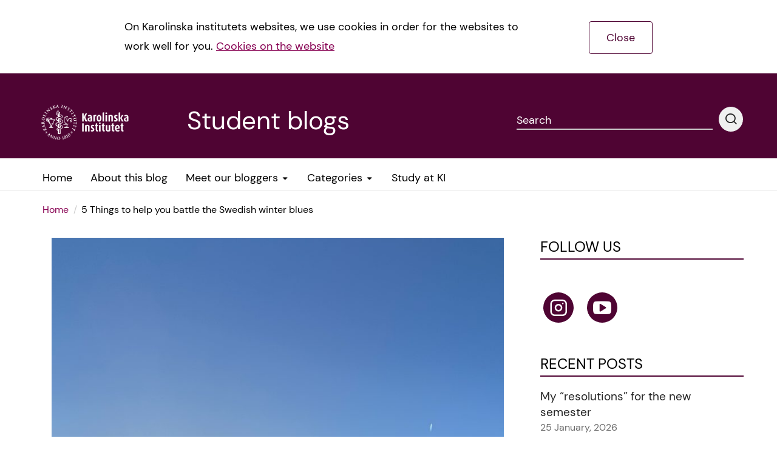

--- FILE ---
content_type: text/html; charset=UTF-8
request_url: https://studentblogs.ki.se/2024/02/06/5-things-to-help-you-battle-the-swedish-winter-blues/
body_size: 17211
content:

<!DOCTYPE html><!--[if IE 7]><html class="no-js megadrop-uninitiated lt-ie9 lt-ie8" lang="en-US"><![endif]-->
<!--[if IE 8]><html class="no-js megadrop-uninitiated lt-ie9" lang="en-US"><![endif]-->
<!--[if IE 9]><html class="no-js megadrop-uninitiated ie9" lang="en-US"><![endif]-->
<!--[if gt IE 9]><!--><html class="no-js megadrop-uninitiated" lang="en-US"><!--<![endif]-->
	<head>
		<meta charset="utf-8">
		<meta http-equiv="X-UA-Compatible" content="IE=edge">
		<meta name="viewport" content="width=device-width, initial-scale=1">		
		<link rel="manifest" href="https://studentblogs.ki.se/wp-content/themes/ki-theme-2020/assets/manifest.json">
		<!-- <link href="https://fonts.googleapis.com/css?family=Crimson+Text:400,700&display=swap" rel="stylesheet">
		<link href="https://fonts.googleapis.com/css?family=Lato:400,700,900&display=swap" rel="stylesheet"> -->
					<link rel="apple-touch-icon" sizes="180x180" href="https://studentblogs.ki.se/wp-content/themes/ki-theme-2020/assets/icons/apple-touch-icon.png">
			<link rel="icon" type="image/png" href="https://studentblogs.ki.se/wp-content/themes/ki-theme-2020/assets/icons/kifavicon.png" sizes="32x32">
			<link rel="icon" type="image/png" href="https://studentblogs.ki.se/wp-content/themes/ki-theme-2020/assets/icons/kifavicon.png" sizes="16x16">
			<link rel="shortcut icon" href="https://studentblogs.ki.se/wp-content/themes/ki-theme-2020/assets/icons/favicon.ico">
				<meta name='robots' content='index, follow, max-image-preview:large, max-snippet:-1, max-video-preview:-1' />
	<style>img:is([sizes="auto" i], [sizes^="auto," i]) { contain-intrinsic-size: 3000px 1500px }</style>
	
<!-- Google Tag Manager for WordPress by gtm4wp.com -->
<script data-cfasync="false" data-pagespeed-no-defer>
	var gtm4wp_datalayer_name = "dataLayer";
	var dataLayer = dataLayer || [];

	const gtm4wp_scrollerscript_debugmode         = false;
	const gtm4wp_scrollerscript_callbacktime      = 100;
	const gtm4wp_scrollerscript_readerlocation    = 150;
	const gtm4wp_scrollerscript_contentelementid  = "content";
	const gtm4wp_scrollerscript_scannertime       = 60;
</script>
<!-- End Google Tag Manager for WordPress by gtm4wp.com -->
	<!-- This site is optimized with the Yoast SEO plugin v26.1.1 - https://yoast.com/wordpress/plugins/seo/ -->
	<title>5 Things to help you battle the Swedish winter blues - Student blogs</title>
	<link rel="canonical" href="https://studentblogs.ki.se/2024/02/06/5-things-to-help-you-battle-the-swedish-winter-blues/" />
	<meta property="og:locale" content="en_US" />
	<meta property="og:type" content="article" />
	<meta property="og:title" content="5 Things to help you battle the Swedish winter blues - Student blogs" />
	<meta property="og:description" content="It’s no secret that the Swedish winters can get pretty tough? With days getting shorter and temperature dropping lower, a lot of students find it difficult to keep their mood [&hellip;]" />
	<meta property="og:url" content="https://studentblogs.ki.se/2024/02/06/5-things-to-help-you-battle-the-swedish-winter-blues/" />
	<meta property="og:site_name" content="Student blogs" />
	<meta property="article:published_time" content="2024-02-06T08:27:25+00:00" />
	<meta property="article:modified_time" content="2024-02-06T08:27:28+00:00" />
	<meta property="og:image" content="http://studentblogs.ki.se/wp-content/uploads/sites/126/2024/02/IMG_8152-1-scaled.jpg" />
	<meta property="og:image:width" content="1920" />
	<meta property="og:image:height" content="2560" />
	<meta property="og:image:type" content="image/jpeg" />
	<meta name="author" content="Fausta - Bioentrepreneurship" />
	<meta name="twitter:card" content="summary_large_image" />
	<meta name="twitter:label1" content="Written by" />
	<meta name="twitter:data1" content="Fausta - Bioentrepreneurship" />
	<meta name="twitter:label2" content="Est. reading time" />
	<meta name="twitter:data2" content="5 minutes" />
	<script type="application/ld+json" class="yoast-schema-graph">{"@context":"https://schema.org","@graph":[{"@type":"WebPage","@id":"https://studentblogs.ki.se/2024/02/06/5-things-to-help-you-battle-the-swedish-winter-blues/","url":"https://studentblogs.ki.se/2024/02/06/5-things-to-help-you-battle-the-swedish-winter-blues/","name":"5 Things to help you battle the Swedish winter blues - Student blogs","isPartOf":{"@id":"http://studentblogs.ki.se/#website"},"primaryImageOfPage":{"@id":"https://studentblogs.ki.se/2024/02/06/5-things-to-help-you-battle-the-swedish-winter-blues/#primaryimage"},"image":{"@id":"https://studentblogs.ki.se/2024/02/06/5-things-to-help-you-battle-the-swedish-winter-blues/#primaryimage"},"thumbnailUrl":"https://studentblogs.ki.se/wp-content/uploads/sites/126/2024/02/IMG_8152-1-scaled.jpg","datePublished":"2024-02-06T08:27:25+00:00","dateModified":"2024-02-06T08:27:28+00:00","author":{"@id":"http://studentblogs.ki.se/#/schema/person/e68492e1291949b41b5ff58448568207"},"breadcrumb":{"@id":"https://studentblogs.ki.se/2024/02/06/5-things-to-help-you-battle-the-swedish-winter-blues/#breadcrumb"},"inLanguage":"en-US","potentialAction":[{"@type":"ReadAction","target":["https://studentblogs.ki.se/2024/02/06/5-things-to-help-you-battle-the-swedish-winter-blues/"]}]},{"@type":"ImageObject","inLanguage":"en-US","@id":"https://studentblogs.ki.se/2024/02/06/5-things-to-help-you-battle-the-swedish-winter-blues/#primaryimage","url":"https://studentblogs.ki.se/wp-content/uploads/sites/126/2024/02/IMG_8152-1-scaled.jpg","contentUrl":"https://studentblogs.ki.se/wp-content/uploads/sites/126/2024/02/IMG_8152-1-scaled.jpg","width":1920,"height":2560},{"@type":"BreadcrumbList","@id":"https://studentblogs.ki.se/2024/02/06/5-things-to-help-you-battle-the-swedish-winter-blues/#breadcrumb","itemListElement":[{"@type":"ListItem","position":1,"name":"Hem","item":"https://studentblogs.ki.se/"},{"@type":"ListItem","position":2,"name":"5 Things to help you battle the Swedish winter blues"}]},{"@type":"WebSite","@id":"http://studentblogs.ki.se/#website","url":"http://studentblogs.ki.se/","name":"Student blogs","description":"","potentialAction":[{"@type":"SearchAction","target":{"@type":"EntryPoint","urlTemplate":"http://studentblogs.ki.se/?s={search_term_string}"},"query-input":{"@type":"PropertyValueSpecification","valueRequired":true,"valueName":"search_term_string"}}],"inLanguage":"en-US"},{"@type":"Person","@id":"http://studentblogs.ki.se/#/schema/person/e68492e1291949b41b5ff58448568207","name":"Fausta - Bioentrepreneurship","image":{"@type":"ImageObject","inLanguage":"en-US","@id":"http://studentblogs.ki.se/#/schema/person/image/","url":"http://studentblogs.ki.se/wp-content/uploads/sites/126/2022/10/YA0A0054-edited-1-scaled-96x96.jpg","contentUrl":"http://studentblogs.ki.se/wp-content/uploads/sites/126/2022/10/YA0A0054-edited-1-scaled-96x96.jpg","caption":"Fausta - Bioentrepreneurship"},"description":"My name is Fausta. I am originally from Lithuania, but spent most of my life in Canada, so the Swedish winters do not scare me! I’m the blogger for the Master’s Programme in Bioentrepreneurship here at Karolinska Institutet. I am also a camping enthusiast and a huge fan of exploring new hidden cafés to visit in Stockholm. I am excited to share my experiences and adventures in Sweden and hopefully provide some useful tips and tricks!","sameAs":["https://www.instagram.com/kistudents/"],"url":"https://studentblogs.ki.se/author/fausta/"}]}</script>
	<!-- / Yoast SEO plugin. -->


<link rel="alternate" type="application/rss+xml" title="Student blogs &raquo; Feed" href="https://studentblogs.ki.se/feed/" />
<link rel="alternate" type="application/rss+xml" title="Student blogs &raquo; Comments Feed" href="https://studentblogs.ki.se/comments/feed/" />

<!-- Google Tag Manager for WordPress by gtm4wp.com -->
<!-- GTM Container placement set to footer -->
<script data-cfasync="false" data-pagespeed-no-defer type="text/javascript">
	var dataLayer_content = {"pagePostType":"post","pagePostType2":"single-post","pageCategory":["bioentrepreneurship","travelling"],"pagePostAuthor":"Fausta - Bioentrepreneurship","browserName":"","browserVersion":"","browserEngineName":"","browserEngineVersion":"","osName":"","osVersion":"","deviceType":"bot","deviceManufacturer":"","deviceModel":""};
	dataLayer.push( dataLayer_content );
</script>
<script data-cfasync="false" data-pagespeed-no-defer type="text/javascript">
(function(w,d,s,l,i){w[l]=w[l]||[];w[l].push({'gtm.start':
new Date().getTime(),event:'gtm.js'});var f=d.getElementsByTagName(s)[0],
j=d.createElement(s),dl=l!='dataLayer'?'&l='+l:'';j.async=true;j.src=
'//www.googletagmanager.com/gtm.js?id='+i+dl;f.parentNode.insertBefore(j,f);
})(window,document,'script','dataLayer','GTM-PH92NQQ');
</script>
<!-- End Google Tag Manager for WordPress by gtm4wp.com --><link rel="alternate" type="application/rss+xml" title="Student blogs &raquo; 5 Things to help you battle the Swedish winter blues Comments Feed" href="https://studentblogs.ki.se/2024/02/06/5-things-to-help-you-battle-the-swedish-winter-blues/feed/" />
<script type="text/javascript">
/* <![CDATA[ */
window._wpemojiSettings = {"baseUrl":"https:\/\/s.w.org\/images\/core\/emoji\/16.0.1\/72x72\/","ext":".png","svgUrl":"https:\/\/s.w.org\/images\/core\/emoji\/16.0.1\/svg\/","svgExt":".svg","source":{"concatemoji":"https:\/\/studentblogs.ki.se\/wp-includes\/js\/wp-emoji-release.min.js?ver=6.8.3"}};
/*! This file is auto-generated */
!function(s,n){var o,i,e;function c(e){try{var t={supportTests:e,timestamp:(new Date).valueOf()};sessionStorage.setItem(o,JSON.stringify(t))}catch(e){}}function p(e,t,n){e.clearRect(0,0,e.canvas.width,e.canvas.height),e.fillText(t,0,0);var t=new Uint32Array(e.getImageData(0,0,e.canvas.width,e.canvas.height).data),a=(e.clearRect(0,0,e.canvas.width,e.canvas.height),e.fillText(n,0,0),new Uint32Array(e.getImageData(0,0,e.canvas.width,e.canvas.height).data));return t.every(function(e,t){return e===a[t]})}function u(e,t){e.clearRect(0,0,e.canvas.width,e.canvas.height),e.fillText(t,0,0);for(var n=e.getImageData(16,16,1,1),a=0;a<n.data.length;a++)if(0!==n.data[a])return!1;return!0}function f(e,t,n,a){switch(t){case"flag":return n(e,"\ud83c\udff3\ufe0f\u200d\u26a7\ufe0f","\ud83c\udff3\ufe0f\u200b\u26a7\ufe0f")?!1:!n(e,"\ud83c\udde8\ud83c\uddf6","\ud83c\udde8\u200b\ud83c\uddf6")&&!n(e,"\ud83c\udff4\udb40\udc67\udb40\udc62\udb40\udc65\udb40\udc6e\udb40\udc67\udb40\udc7f","\ud83c\udff4\u200b\udb40\udc67\u200b\udb40\udc62\u200b\udb40\udc65\u200b\udb40\udc6e\u200b\udb40\udc67\u200b\udb40\udc7f");case"emoji":return!a(e,"\ud83e\udedf")}return!1}function g(e,t,n,a){var r="undefined"!=typeof WorkerGlobalScope&&self instanceof WorkerGlobalScope?new OffscreenCanvas(300,150):s.createElement("canvas"),o=r.getContext("2d",{willReadFrequently:!0}),i=(o.textBaseline="top",o.font="600 32px Arial",{});return e.forEach(function(e){i[e]=t(o,e,n,a)}),i}function t(e){var t=s.createElement("script");t.src=e,t.defer=!0,s.head.appendChild(t)}"undefined"!=typeof Promise&&(o="wpEmojiSettingsSupports",i=["flag","emoji"],n.supports={everything:!0,everythingExceptFlag:!0},e=new Promise(function(e){s.addEventListener("DOMContentLoaded",e,{once:!0})}),new Promise(function(t){var n=function(){try{var e=JSON.parse(sessionStorage.getItem(o));if("object"==typeof e&&"number"==typeof e.timestamp&&(new Date).valueOf()<e.timestamp+604800&&"object"==typeof e.supportTests)return e.supportTests}catch(e){}return null}();if(!n){if("undefined"!=typeof Worker&&"undefined"!=typeof OffscreenCanvas&&"undefined"!=typeof URL&&URL.createObjectURL&&"undefined"!=typeof Blob)try{var e="postMessage("+g.toString()+"("+[JSON.stringify(i),f.toString(),p.toString(),u.toString()].join(",")+"));",a=new Blob([e],{type:"text/javascript"}),r=new Worker(URL.createObjectURL(a),{name:"wpTestEmojiSupports"});return void(r.onmessage=function(e){c(n=e.data),r.terminate(),t(n)})}catch(e){}c(n=g(i,f,p,u))}t(n)}).then(function(e){for(var t in e)n.supports[t]=e[t],n.supports.everything=n.supports.everything&&n.supports[t],"flag"!==t&&(n.supports.everythingExceptFlag=n.supports.everythingExceptFlag&&n.supports[t]);n.supports.everythingExceptFlag=n.supports.everythingExceptFlag&&!n.supports.flag,n.DOMReady=!1,n.readyCallback=function(){n.DOMReady=!0}}).then(function(){return e}).then(function(){var e;n.supports.everything||(n.readyCallback(),(e=n.source||{}).concatemoji?t(e.concatemoji):e.wpemoji&&e.twemoji&&(t(e.twemoji),t(e.wpemoji)))}))}((window,document),window._wpemojiSettings);
/* ]]> */
</script>
<style id='wp-emoji-styles-inline-css' type='text/css'>

	img.wp-smiley, img.emoji {
		display: inline !important;
		border: none !important;
		box-shadow: none !important;
		height: 1em !important;
		width: 1em !important;
		margin: 0 0.07em !important;
		vertical-align: -0.1em !important;
		background: none !important;
		padding: 0 !important;
	}
</style>
<link rel='stylesheet' id='wp-block-library-css' href='https://studentblogs.ki.se/wp-includes/css/dist/block-library/style.min.css?ver=6.8.3' type='text/css' media='all' />
<style id='classic-theme-styles-inline-css' type='text/css'>
/*! This file is auto-generated */
.wp-block-button__link{color:#fff;background-color:#32373c;border-radius:9999px;box-shadow:none;text-decoration:none;padding:calc(.667em + 2px) calc(1.333em + 2px);font-size:1.125em}.wp-block-file__button{background:#32373c;color:#fff;text-decoration:none}
</style>
<style id='global-styles-inline-css' type='text/css'>
:root{--wp--preset--aspect-ratio--square: 1;--wp--preset--aspect-ratio--4-3: 4/3;--wp--preset--aspect-ratio--3-4: 3/4;--wp--preset--aspect-ratio--3-2: 3/2;--wp--preset--aspect-ratio--2-3: 2/3;--wp--preset--aspect-ratio--16-9: 16/9;--wp--preset--aspect-ratio--9-16: 9/16;--wp--preset--color--black: #000000;--wp--preset--color--cyan-bluish-gray: #abb8c3;--wp--preset--color--white: #ffffff;--wp--preset--color--pale-pink: #f78da7;--wp--preset--color--vivid-red: #cf2e2e;--wp--preset--color--luminous-vivid-orange: #ff6900;--wp--preset--color--luminous-vivid-amber: #fcb900;--wp--preset--color--light-green-cyan: #7bdcb5;--wp--preset--color--vivid-green-cyan: #00d084;--wp--preset--color--pale-cyan-blue: #8ed1fc;--wp--preset--color--vivid-cyan-blue: #0693e3;--wp--preset--color--vivid-purple: #9b51e0;--wp--preset--gradient--vivid-cyan-blue-to-vivid-purple: linear-gradient(135deg,rgba(6,147,227,1) 0%,rgb(155,81,224) 100%);--wp--preset--gradient--light-green-cyan-to-vivid-green-cyan: linear-gradient(135deg,rgb(122,220,180) 0%,rgb(0,208,130) 100%);--wp--preset--gradient--luminous-vivid-amber-to-luminous-vivid-orange: linear-gradient(135deg,rgba(252,185,0,1) 0%,rgba(255,105,0,1) 100%);--wp--preset--gradient--luminous-vivid-orange-to-vivid-red: linear-gradient(135deg,rgba(255,105,0,1) 0%,rgb(207,46,46) 100%);--wp--preset--gradient--very-light-gray-to-cyan-bluish-gray: linear-gradient(135deg,rgb(238,238,238) 0%,rgb(169,184,195) 100%);--wp--preset--gradient--cool-to-warm-spectrum: linear-gradient(135deg,rgb(74,234,220) 0%,rgb(151,120,209) 20%,rgb(207,42,186) 40%,rgb(238,44,130) 60%,rgb(251,105,98) 80%,rgb(254,248,76) 100%);--wp--preset--gradient--blush-light-purple: linear-gradient(135deg,rgb(255,206,236) 0%,rgb(152,150,240) 100%);--wp--preset--gradient--blush-bordeaux: linear-gradient(135deg,rgb(254,205,165) 0%,rgb(254,45,45) 50%,rgb(107,0,62) 100%);--wp--preset--gradient--luminous-dusk: linear-gradient(135deg,rgb(255,203,112) 0%,rgb(199,81,192) 50%,rgb(65,88,208) 100%);--wp--preset--gradient--pale-ocean: linear-gradient(135deg,rgb(255,245,203) 0%,rgb(182,227,212) 50%,rgb(51,167,181) 100%);--wp--preset--gradient--electric-grass: linear-gradient(135deg,rgb(202,248,128) 0%,rgb(113,206,126) 100%);--wp--preset--gradient--midnight: linear-gradient(135deg,rgb(2,3,129) 0%,rgb(40,116,252) 100%);--wp--preset--font-size--small: 13px;--wp--preset--font-size--medium: 20px;--wp--preset--font-size--large: 36px;--wp--preset--font-size--x-large: 42px;--wp--preset--spacing--20: 0.44rem;--wp--preset--spacing--30: 0.67rem;--wp--preset--spacing--40: 1rem;--wp--preset--spacing--50: 1.5rem;--wp--preset--spacing--60: 2.25rem;--wp--preset--spacing--70: 3.38rem;--wp--preset--spacing--80: 5.06rem;--wp--preset--shadow--natural: 6px 6px 9px rgba(0, 0, 0, 0.2);--wp--preset--shadow--deep: 12px 12px 50px rgba(0, 0, 0, 0.4);--wp--preset--shadow--sharp: 6px 6px 0px rgba(0, 0, 0, 0.2);--wp--preset--shadow--outlined: 6px 6px 0px -3px rgba(255, 255, 255, 1), 6px 6px rgba(0, 0, 0, 1);--wp--preset--shadow--crisp: 6px 6px 0px rgba(0, 0, 0, 1);}:where(.is-layout-flex){gap: 0.5em;}:where(.is-layout-grid){gap: 0.5em;}body .is-layout-flex{display: flex;}.is-layout-flex{flex-wrap: wrap;align-items: center;}.is-layout-flex > :is(*, div){margin: 0;}body .is-layout-grid{display: grid;}.is-layout-grid > :is(*, div){margin: 0;}:where(.wp-block-columns.is-layout-flex){gap: 2em;}:where(.wp-block-columns.is-layout-grid){gap: 2em;}:where(.wp-block-post-template.is-layout-flex){gap: 1.25em;}:where(.wp-block-post-template.is-layout-grid){gap: 1.25em;}.has-black-color{color: var(--wp--preset--color--black) !important;}.has-cyan-bluish-gray-color{color: var(--wp--preset--color--cyan-bluish-gray) !important;}.has-white-color{color: var(--wp--preset--color--white) !important;}.has-pale-pink-color{color: var(--wp--preset--color--pale-pink) !important;}.has-vivid-red-color{color: var(--wp--preset--color--vivid-red) !important;}.has-luminous-vivid-orange-color{color: var(--wp--preset--color--luminous-vivid-orange) !important;}.has-luminous-vivid-amber-color{color: var(--wp--preset--color--luminous-vivid-amber) !important;}.has-light-green-cyan-color{color: var(--wp--preset--color--light-green-cyan) !important;}.has-vivid-green-cyan-color{color: var(--wp--preset--color--vivid-green-cyan) !important;}.has-pale-cyan-blue-color{color: var(--wp--preset--color--pale-cyan-blue) !important;}.has-vivid-cyan-blue-color{color: var(--wp--preset--color--vivid-cyan-blue) !important;}.has-vivid-purple-color{color: var(--wp--preset--color--vivid-purple) !important;}.has-black-background-color{background-color: var(--wp--preset--color--black) !important;}.has-cyan-bluish-gray-background-color{background-color: var(--wp--preset--color--cyan-bluish-gray) !important;}.has-white-background-color{background-color: var(--wp--preset--color--white) !important;}.has-pale-pink-background-color{background-color: var(--wp--preset--color--pale-pink) !important;}.has-vivid-red-background-color{background-color: var(--wp--preset--color--vivid-red) !important;}.has-luminous-vivid-orange-background-color{background-color: var(--wp--preset--color--luminous-vivid-orange) !important;}.has-luminous-vivid-amber-background-color{background-color: var(--wp--preset--color--luminous-vivid-amber) !important;}.has-light-green-cyan-background-color{background-color: var(--wp--preset--color--light-green-cyan) !important;}.has-vivid-green-cyan-background-color{background-color: var(--wp--preset--color--vivid-green-cyan) !important;}.has-pale-cyan-blue-background-color{background-color: var(--wp--preset--color--pale-cyan-blue) !important;}.has-vivid-cyan-blue-background-color{background-color: var(--wp--preset--color--vivid-cyan-blue) !important;}.has-vivid-purple-background-color{background-color: var(--wp--preset--color--vivid-purple) !important;}.has-black-border-color{border-color: var(--wp--preset--color--black) !important;}.has-cyan-bluish-gray-border-color{border-color: var(--wp--preset--color--cyan-bluish-gray) !important;}.has-white-border-color{border-color: var(--wp--preset--color--white) !important;}.has-pale-pink-border-color{border-color: var(--wp--preset--color--pale-pink) !important;}.has-vivid-red-border-color{border-color: var(--wp--preset--color--vivid-red) !important;}.has-luminous-vivid-orange-border-color{border-color: var(--wp--preset--color--luminous-vivid-orange) !important;}.has-luminous-vivid-amber-border-color{border-color: var(--wp--preset--color--luminous-vivid-amber) !important;}.has-light-green-cyan-border-color{border-color: var(--wp--preset--color--light-green-cyan) !important;}.has-vivid-green-cyan-border-color{border-color: var(--wp--preset--color--vivid-green-cyan) !important;}.has-pale-cyan-blue-border-color{border-color: var(--wp--preset--color--pale-cyan-blue) !important;}.has-vivid-cyan-blue-border-color{border-color: var(--wp--preset--color--vivid-cyan-blue) !important;}.has-vivid-purple-border-color{border-color: var(--wp--preset--color--vivid-purple) !important;}.has-vivid-cyan-blue-to-vivid-purple-gradient-background{background: var(--wp--preset--gradient--vivid-cyan-blue-to-vivid-purple) !important;}.has-light-green-cyan-to-vivid-green-cyan-gradient-background{background: var(--wp--preset--gradient--light-green-cyan-to-vivid-green-cyan) !important;}.has-luminous-vivid-amber-to-luminous-vivid-orange-gradient-background{background: var(--wp--preset--gradient--luminous-vivid-amber-to-luminous-vivid-orange) !important;}.has-luminous-vivid-orange-to-vivid-red-gradient-background{background: var(--wp--preset--gradient--luminous-vivid-orange-to-vivid-red) !important;}.has-very-light-gray-to-cyan-bluish-gray-gradient-background{background: var(--wp--preset--gradient--very-light-gray-to-cyan-bluish-gray) !important;}.has-cool-to-warm-spectrum-gradient-background{background: var(--wp--preset--gradient--cool-to-warm-spectrum) !important;}.has-blush-light-purple-gradient-background{background: var(--wp--preset--gradient--blush-light-purple) !important;}.has-blush-bordeaux-gradient-background{background: var(--wp--preset--gradient--blush-bordeaux) !important;}.has-luminous-dusk-gradient-background{background: var(--wp--preset--gradient--luminous-dusk) !important;}.has-pale-ocean-gradient-background{background: var(--wp--preset--gradient--pale-ocean) !important;}.has-electric-grass-gradient-background{background: var(--wp--preset--gradient--electric-grass) !important;}.has-midnight-gradient-background{background: var(--wp--preset--gradient--midnight) !important;}.has-small-font-size{font-size: var(--wp--preset--font-size--small) !important;}.has-medium-font-size{font-size: var(--wp--preset--font-size--medium) !important;}.has-large-font-size{font-size: var(--wp--preset--font-size--large) !important;}.has-x-large-font-size{font-size: var(--wp--preset--font-size--x-large) !important;}
:where(.wp-block-post-template.is-layout-flex){gap: 1.25em;}:where(.wp-block-post-template.is-layout-grid){gap: 1.25em;}
:where(.wp-block-columns.is-layout-flex){gap: 2em;}:where(.wp-block-columns.is-layout-grid){gap: 2em;}
:root :where(.wp-block-pullquote){font-size: 1.5em;line-height: 1.6;}
</style>
<link rel='stylesheet' id='contact-form-7-bootstrap-style-css' href='https://studentblogs.ki.se/wp-content/plugins/bootstrap-for-contact-form-7/assets/dist/css/style.min.css?ver=6.8.3' type='text/css' media='all' />
<link rel='stylesheet' id='wpa-css-css' href='https://studentblogs.ki.se/wp-content/plugins/honeypot/includes/css/wpa.css?ver=2.3.03' type='text/css' media='all' />
<link rel='stylesheet' id='main-styles-css' href='https://studentblogs.ki.se/wp-content/themes/ki-theme-2020/assets/build/css/themes/main-purple-red.css?ver=6.8.3' type='text/css' media='all' />
<link rel='stylesheet' id='custom-styles-css' href='https://studentblogs.ki.se/wp-content/themes/ki-theme-2020/style.css?ver=6.8.3' type='text/css' media='all' />
<link rel='stylesheet' id='bootstrap-form-styles-css' href='https://studentblogs.ki.se/wp-content/themes/ki-theme-2020/bootstrap-forms.css?ver=6.8.3' type='text/css' media='all' />
<script type="text/javascript" src="https://studentblogs.ki.se/wp-includes/js/jquery/jquery.min.js?ver=3.7.1" id="jquery-core-js"></script>
<script type="text/javascript" src="https://studentblogs.ki.se/wp-includes/js/jquery/jquery-migrate.min.js?ver=3.4.1" id="jquery-migrate-js"></script>
<script type="text/javascript" src="https://studentblogs.ki.se/wp-content/plugins/duracelltomi-google-tag-manager/dist/js/analytics-talk-content-tracking.js?ver=1.22.1" id="gtm4wp-scroll-tracking-js"></script>
<link rel="https://api.w.org/" href="https://studentblogs.ki.se/wp-json/" /><link rel="alternate" title="JSON" type="application/json" href="https://studentblogs.ki.se/wp-json/wp/v2/posts/70011" /><link rel="EditURI" type="application/rsd+xml" title="RSD" href="https://studentblogs.ki.se/xmlrpc.php?rsd" />
<meta name="generator" content="WordPress 6.8.3" />
<link rel='shortlink' href='https://studentblogs.ki.se/?p=70011' />
<link rel="alternate" title="oEmbed (JSON)" type="application/json+oembed" href="https://studentblogs.ki.se/wp-json/oembed/1.0/embed?url=https%3A%2F%2Fstudentblogs.ki.se%2F2024%2F02%2F06%2F5-things-to-help-you-battle-the-swedish-winter-blues%2F" />
<link rel="alternate" title="oEmbed (XML)" type="text/xml+oembed" href="https://studentblogs.ki.se/wp-json/oembed/1.0/embed?url=https%3A%2F%2Fstudentblogs.ki.se%2F2024%2F02%2F06%2F5-things-to-help-you-battle-the-swedish-winter-blues%2F&#038;format=xml" />
		<style type="text/css">
			div.wpcf7 .ajax-loader {
				background-image: url('https://studentblogs.ki.se/wp-content/plugins/contact-form-7/images/ajax-loader.gif');
			}
		</style>
			</head>
	<body itemscope itemtype="http://schema.org/WebPage" class="wp-singular post-template-default single single-post postid-70011 single-format-standard wp-theme-ki-theme-2020 mobile-menu-right">
		<div id="page-container">
			
			<div class="blog-template-base">
	<div class="layout cookiebar cookiebar--hidden">
		<div class="layout--width-constrained cookiebar__body">
			<div class="text cookiebar__body__text">
				<p>On Karolinska institutets websites, we use cookies in order for the websites to work well for you. <a href="#">Cookies on the website</a></p>
			</div>
			<a href="#" class="cookiebar__body__accept cookiebar__accept" title="Accept cookies">Close</a>
		</div>
	</div>
</div>							<header class="page-header">
	<div class="layout--width-constrained">
		<a href="#main-content" accesskey="s" class="usability--visuallyhidden usability--focusable to-main-content">Jump to main content</a>
	</div>
	<div class="layout--width-constrained page-header__content">
		<div class="page-header__title media media--center">
			<div class="media__image">
							<a href="https://education.ki.se/" class="page-header__logo" title="Go to the education page of Karolinska Institutet. This link opens a new window." target="blank" data-wpel-link="external" rel="external noopener noreferrer">
			<img src="https://studentblogs.ki.se/wp-content/themes/ki-theme-2020/assets/img/ki_logo_simple_white.png" alt="Karolinska Institutet" class="page-header__logo__image" />
			<img src="https://studentblogs.ki.se/wp-content/themes/ki-theme-2020/assets/img/ki_logo_simple_white.png" alt="Karolinska Institutet" aria-hidden="true" class="page-header__logo__image page-header__logo__image--small" />
			</a>

				
			</div>
			<div class="media__body">
				<h1 class="page-header__name">Student blogs</h1>
			</div>
		</div>

		<div class="page-header__search-form">
			<form method="get" action="https://studentblogs.ki.se" class="media">
	<div class="input media__body">
		<label class="input__label input__label--line" for="header-search-query-desktop">
			<span class="input__label-content">Search</span>
		</label>
		<input class="input__field" type="text" id="header-search-query-desktop" name="s" />
	</div>
	<button type="submit" class="media__image media__image--flipped btn btn--round btn--light">
		<span class="icon icon-search" aria-hidden="true"></span>
		<span class="usability--visuallyhidden">Performing search</span>
	</button>
</form>
		</div>

		 
	</div>
</header>
				<div class="nav-bar">
	<div class="layout--width-constrained">
		<div class="nav-bar__menu">
                <nav id="menu" class="nav-primary" data-type="mobileMenu" aria-label="Main menu">
        <ul class="nav-primary__menu">
                                                                    <li class="nav-primary__menu__item">
                        
                        <!--har länken polylang ge den även ett --hidden element så att den inte visas på datorskärmar men i mobilt läge-->
                                                <a href="https://studentblogs.ki.se" class="nav-primary__menu__item__link "><span class="nav-primary__menu__item__link__text">Home</span>
                                                </a>
                   
                        
                    </li>
                                                                                    <li class="nav-primary__menu__item">
                        
                        <!--har länken polylang ge den även ett --hidden element så att den inte visas på datorskärmar men i mobilt läge-->
                                                <a href="https://studentblogs.ki.se/about/" class="nav-primary__menu__item__link "><span class="nav-primary__menu__item__link__text">About this blog</span>
                                                </a>
                   
                        
                    </li>
                                                                                    <li class="nav-primary__menu__item has-megadrop">
                        
                        <!--har länken polylang ge den även ett --hidden element så att den inte visas på datorskärmar men i mobilt läge-->
                                                <a href="https://studentblogs.ki.se/meet-our-digital-ambassadors/" class="nav-primary__menu__item__link "><span class="nav-primary__menu__item__link__text">Meet our bloggers</span>
                         <img class="nav-primary__menu__item__link__caret" src="https://studentblogs.ki.se/wp-content/themes/ki-theme-2020/assets/img/caret-down.png" alt="Dropdown-icon" />                        </a>
                   
                                                    <div class="megadrop">
                                <div class="megadrop__col megadrop__col--list">
                                    <ul class="megadrop__col__menu">
                                                                                    <li class="megadrop__col__menu__item">
                                                <a href="https://studentblogs.ki.se/former-student-ambassadors/" class="megadrop__col__menu__item__link" data-wpel-link="internal">Former bloggers</a>
                                            </li>
                                                                            </ul>
                                </div>
                                <div class="megadrop__padding"></div>
                            </div>
                        
                    </li>
                                                                                                                <li class="nav-primary__menu__item has-megadrop">
                        
                        <!--har länken polylang ge den även ett --hidden element så att den inte visas på datorskärmar men i mobilt läge-->
                                                <a href="#" class="nav-primary__menu__item__link "><span class="nav-primary__menu__item__link__text">Categories</span>
                         <img class="nav-primary__menu__item__link__caret" src="https://studentblogs.ki.se/wp-content/themes/ki-theme-2020/assets/img/caret-down.png" alt="Dropdown-icon" />                        </a>
                   
                                                    <div class="megadrop">
                                <div class="megadrop__col megadrop__col--list">
                                    <ul class="megadrop__col__menu">
                                                                                    <li class="megadrop__col__menu__item">
                                                <a href="https://studentblogs.ki.se/category/academics/" class="megadrop__col__menu__item__link" data-wpel-link="internal">Academics</a>
                                            </li>
                                                                                    <li class="megadrop__col__menu__item">
                                                <a href="https://studentblogs.ki.se/category/accommodation/" class="megadrop__col__menu__item__link" data-wpel-link="internal">Accommodation</a>
                                            </li>
                                                                                    <li class="megadrop__col__menu__item">
                                                <a href="https://studentblogs.ki.se/category/application-and-admission/" class="megadrop__col__menu__item__link" data-wpel-link="internal">Application and admission</a>
                                            </li>
                                                                                    <li class="megadrop__col__menu__item">
                                                <a href="https://studentblogs.ki.se/category/career/" class="megadrop__col__menu__item__link" data-wpel-link="internal">Career</a>
                                            </li>
                                                                                    <li class="megadrop__col__menu__item">
                                                <a href="https://studentblogs.ki.se/category/course-review/" class="megadrop__col__menu__item__link" data-wpel-link="internal">Course reviews</a>
                                            </li>
                                                                                    <li class="megadrop__col__menu__item">
                                                <a href="https://studentblogs.ki.se/category/life-in-sweden/" class="megadrop__col__menu__item__link" data-wpel-link="internal">Life in Sweden</a>
                                            </li>
                                                                                    <li class="megadrop__col__menu__item">
                                                <a href="https://studentblogs.ki.se/category/living-costs/" class="megadrop__col__menu__item__link" data-wpel-link="internal">Living costs</a>
                                            </li>
                                                                                    <li class="megadrop__col__menu__item">
                                                <a href="https://studentblogs.ki.se/category/pre-arrival/" class="megadrop__col__menu__item__link" data-wpel-link="internal">Pre-arrival</a>
                                            </li>
                                                                                    <li class="megadrop__col__menu__item">
                                                <a href="https://studentblogs.ki.se/category/scholarships/" class="megadrop__col__menu__item__link" data-wpel-link="internal">Scholarships</a>
                                            </li>
                                                                                    <li class="megadrop__col__menu__item">
                                                <a href="https://studentblogs.ki.se/category/stockholm-activities/" class="megadrop__col__menu__item__link" data-wpel-link="internal">Stockholm activities</a>
                                            </li>
                                                                                    <li class="megadrop__col__menu__item">
                                                <a href="https://studentblogs.ki.se/category/travelling/" class="megadrop__col__menu__item__link" data-wpel-link="internal">Travelling</a>
                                            </li>
                                                                            </ul>
                                </div>
                                <div class="megadrop__padding"></div>
                            </div>
                        
                    </li>
                                                                                                                                                                                                                                                                                                                                                                                                        <li class="nav-primary__menu__item">
                        
                        <!--har länken polylang ge den även ett --hidden element så att den inte visas på datorskärmar men i mobilt läge-->
                                                <a href="https://education.ki.se/masters-programmes" class="nav-primary__menu__item__link "><span class="nav-primary__menu__item__link__text">Study at KI</span>
                                                </a>
                   
                        
                    </li>
                                    </ul>
    </nav>
		</div>

		<a href="#search" aria-controls="search" data-type="toggle" aria-expanded="false" class="toggle-link nav-bar__search-link"><span class="icon icon-search" aria-hidden="true"></span><span class="usability--visuallyhidden">Show search field</span></a>

		<div class="nav-bar__mobile-menu">
			<a href="#" id="menu-button" aria-expanded="false" class="hamburger-icon"><span></span><p class="usability--visuallyhidden">Show menu</p></a>
		</div>
	</div>
	<div class="nav-bar__search-form toggle-content" id="search">
		<div class="layout--width-constrained">
			<form method="get" action="https://studentblogs.ki.se" class="media">
	<div class="input media__body">
		<label class="input__label input__label--line" for="header-search-query-mobile">
			<span class="input__label-content">Search</span>
		</label>
		<input class="input__field" type="text" id="header-search-query-mobile" name="s" />
	</div>
	<button type="submit" class="media__image media__image--flipped btn btn--round btn--light">
		<span class="icon icon-search" aria-hidden="true"></span>
		<span class="usability--visuallyhidden">Performing search</span>
	</button>
</form>
		</div>
	</div>
</div>
			
			<div id="main-content" tabindex="-1" role="main">

				

<div class="layout--width-constrained">
			<div class="grid">
			<div class="grid__width-100 grid__cell">
				<div class="blog-template-base">
					    <div class="blog-template-base">
        <ul class="breadcrumbs" role="menu" itemprop="breadcrumb">
                                    <li class="breadcrumbs__item" role="menuitem">
                                            <a href="https://studentblogs.ki.se" class="breadcrumbs__link" role="link" data-wpel-link="internal">Home</a>
                                    </li>
                            <li class="breadcrumbs__item" role="menuitem">
                                            5 Things to help you battle the Swedish winter blues                                    </li>
                    </ul>
    </div>
				</div>
			</div>
		</div>
	
	<div class="grid layout--padding-top">
		<div class="grid__width-66 grid__width-100--small grid__cell">
			<div class="article-list">
				    <div class="blog-template-base">
        <div class="grid">
                                                                        <article class="article grid__cell post-70011 post type-post status-publish format-standard has-post-thumbnail hentry category-bioentrepreneurship category-travelling">
	<header class="article__head">
		    <img
    class="article__image"
        sizes="(max-width: 1023px) 100vw,
            (min-width: 1024px) and (max-width: 1180px) 66vw,
            800px"
        srcset="https://studentblogs.ki.se/wp-content/uploads/sites/126/2024/02/IMG_8152-1-400x533.jpg 400w,
            https://studentblogs.ki.se/wp-content/uploads/sites/126/2024/02/IMG_8152-1-800x1067.jpg 800w,
            https://studentblogs.ki.se/wp-content/uploads/sites/126/2024/02/IMG_8152-1-1600x2133.jpg 1600w"
        src="https://studentblogs.ki.se/wp-content/uploads/sites/126/2024/02/IMG_8152-1-800x1067.jpg"
        alt="" />

		<h2 class="article__header article__header--small">5 Things to help you battle the Swedish winter blues</h2>
		<time datetime="2026-02-06 20:24:00" class="article__date">
            <span class="icon icon-clock" aria-hidden="true"></span>
				6 February, 2024        </time>
	</header>

	<div class="article__text article__text--no-margin">
		<div class="text">
			
<p>It’s no secret that the Swedish winters can get pretty tough? With days getting shorter and temperature dropping lower, a lot of students find it difficult to keep their mood up. Even though the lack of sun can feel daunting, there are multiple things you can do to fight the winter blues. Lets jump right in!</p>



<h2 class="wp-block-heading">1. Make most of the daylight sun☀️</h2>



<p>First and foremost, make sure your vitamin D levels are up! One of the ways you can do this is by going on daily walks. They don’t have to be long &#8211; 15 minutes are already better than nothing. There are nice areas around campus such as Hagaparken where you can go on a little stroll with friends. Socializing can also be a great way to distract you from the cold and boost your serotonin levels. Also, don’t forget to start taking your vitamin D in early September! Many people forget that it can take months before your body can properly absorb vitamin D.</p>



<figure class="wp-block-gallery has-nested-images columns-default is-cropped wp-block-gallery-1 is-layout-flex wp-block-gallery-is-layout-flex">
<figure class="wp-block-image size-large"><img fetchpriority="high" decoding="async" width="768" height="1024" data-id="70018" src="https://studentblogs.ki.se/wp-content/uploads/sites/126/2024/02/IMG_8158-768x1024.jpg" alt="" class="wp-image-70018" srcset="https://studentblogs.ki.se/wp-content/uploads/sites/126/2024/02/IMG_8158-768x1024.jpg 768w, https://studentblogs.ki.se/wp-content/uploads/sites/126/2024/02/IMG_8158-225x300.jpg 225w, https://studentblogs.ki.se/wp-content/uploads/sites/126/2024/02/IMG_8158-1152x1536.jpg 1152w, https://studentblogs.ki.se/wp-content/uploads/sites/126/2024/02/IMG_8158-1536x2048.jpg 1536w, https://studentblogs.ki.se/wp-content/uploads/sites/126/2024/02/IMG_8158-400x533.jpg 400w, https://studentblogs.ki.se/wp-content/uploads/sites/126/2024/02/IMG_8158-800x1067.jpg 800w, https://studentblogs.ki.se/wp-content/uploads/sites/126/2024/02/IMG_8158-1600x2133.jpg 1600w, https://studentblogs.ki.se/wp-content/uploads/sites/126/2024/02/IMG_8158-scaled.jpg 1920w" sizes="(max-width: 768px) 100vw, 768px" /><figcaption class="wp-element-caption">Small park next to Strix apartments.<br>Image credit: Fausta Petrauskaite</figcaption></figure>



<figure class="wp-block-image size-large"><img decoding="async" width="768" height="1024" data-id="70017" src="https://studentblogs.ki.se/wp-content/uploads/sites/126/2024/02/IMG_8162-1-768x1024.jpg" alt="" class="wp-image-70017" srcset="https://studentblogs.ki.se/wp-content/uploads/sites/126/2024/02/IMG_8162-1-768x1024.jpg 768w, https://studentblogs.ki.se/wp-content/uploads/sites/126/2024/02/IMG_8162-1-225x300.jpg 225w, https://studentblogs.ki.se/wp-content/uploads/sites/126/2024/02/IMG_8162-1-1152x1536.jpg 1152w, https://studentblogs.ki.se/wp-content/uploads/sites/126/2024/02/IMG_8162-1-1536x2048.jpg 1536w, https://studentblogs.ki.se/wp-content/uploads/sites/126/2024/02/IMG_8162-1-400x533.jpg 400w, https://studentblogs.ki.se/wp-content/uploads/sites/126/2024/02/IMG_8162-1-800x1067.jpg 800w, https://studentblogs.ki.se/wp-content/uploads/sites/126/2024/02/IMG_8162-1-1600x2133.jpg 1600w, https://studentblogs.ki.se/wp-content/uploads/sites/126/2024/02/IMG_8162-1-scaled.jpg 1920w" sizes="(max-width: 768px) 100vw, 768px" /><figcaption class="wp-element-caption">The same park with cute stables.<br>Image credit: Fausta Petrauskaite</figcaption></figure>
</figure>



<h2 class="wp-block-heading">2. Explore Stockholm✨</h2>



<p>Although the cold and dark weather might tempt you to grab a cup of tea and watch a movie at home, don’t let it trick you into missing out on some of the most beautiful experiences! Stockholm meets winter with adorable Christmas markets and bright city lights. Sometimes grabbing a hot chocolate and strolling around colorful winter decorations is enough to flip your mood completely. One of Stockholm’s most popular Christmas markets dates back to 1903 and is in an area called Skansen. The Skansen Christmas market is famous for its winter lights, traditional choirs, and historic huts that invite you to experience authentic Swedish winter spirit. The homemade food and drinks as well as locally produced handicrafts and souvenirs create an enchanting atmosphere that makes you want to stay longer!</p>



<figure class="wp-block-gallery has-nested-images columns-default is-cropped wp-block-gallery-2 is-layout-flex wp-block-gallery-is-layout-flex">
<figure class="wp-block-image size-large"><img decoding="async" width="768" height="1024" data-id="70015" src="https://studentblogs.ki.se/wp-content/uploads/sites/126/2024/02/IMG_7655-768x1024.jpg" alt="" class="wp-image-70015" srcset="https://studentblogs.ki.se/wp-content/uploads/sites/126/2024/02/IMG_7655-768x1024.jpg 768w, https://studentblogs.ki.se/wp-content/uploads/sites/126/2024/02/IMG_7655-225x300.jpg 225w, https://studentblogs.ki.se/wp-content/uploads/sites/126/2024/02/IMG_7655-1152x1536.jpg 1152w, https://studentblogs.ki.se/wp-content/uploads/sites/126/2024/02/IMG_7655-1536x2048.jpg 1536w, https://studentblogs.ki.se/wp-content/uploads/sites/126/2024/02/IMG_7655-400x533.jpg 400w, https://studentblogs.ki.se/wp-content/uploads/sites/126/2024/02/IMG_7655-800x1067.jpg 800w, https://studentblogs.ki.se/wp-content/uploads/sites/126/2024/02/IMG_7655-1600x2133.jpg 1600w, https://studentblogs.ki.se/wp-content/uploads/sites/126/2024/02/IMG_7655-scaled.jpg 1920w" sizes="(max-width: 768px) 100vw, 768px" /><figcaption class="wp-element-caption">Skansen Christmas Market in Stockholm.<br>Image credit: Fausta Petrauskaite</figcaption></figure>



<figure class="wp-block-image size-large"><img loading="lazy" decoding="async" width="768" height="1024" data-id="70016" src="https://studentblogs.ki.se/wp-content/uploads/sites/126/2024/02/IMG_7665-768x1024.jpg" alt="" class="wp-image-70016" srcset="https://studentblogs.ki.se/wp-content/uploads/sites/126/2024/02/IMG_7665-768x1024.jpg 768w, https://studentblogs.ki.se/wp-content/uploads/sites/126/2024/02/IMG_7665-225x300.jpg 225w, https://studentblogs.ki.se/wp-content/uploads/sites/126/2024/02/IMG_7665-1152x1536.jpg 1152w, https://studentblogs.ki.se/wp-content/uploads/sites/126/2024/02/IMG_7665-1536x2048.jpg 1536w, https://studentblogs.ki.se/wp-content/uploads/sites/126/2024/02/IMG_7665-400x533.jpg 400w, https://studentblogs.ki.se/wp-content/uploads/sites/126/2024/02/IMG_7665-800x1067.jpg 800w, https://studentblogs.ki.se/wp-content/uploads/sites/126/2024/02/IMG_7665-1600x2133.jpg 1600w, https://studentblogs.ki.se/wp-content/uploads/sites/126/2024/02/IMG_7665-scaled.jpg 1920w" sizes="auto, (max-width: 768px) 100vw, 768px" /><figcaption class="wp-element-caption">Skansen Christmas Market in Stockholm.<br>Image credit: Fausta Petrauskaite</figcaption></figure>
</figure>



<h2 class="wp-block-heading">3. Plan trips with friends around Sweden?️</h2>



<p>Although Stockholm is lovely, it’s easy to forget that there is more to Sweden than Stockholm. Instead of escaping the cold and staying in, embrace it! I have booked cabins with friends and family in various locations all over Sweden that have always been a great experience offering stunning views and adventurous hikes. A Lot of my friends have also taken the train to Kiruna and stayed in a hostel for a few nights to see the legendary Northern Lights! I have not been there myself, but it is definitely a must-do. Another bucket list location for skiers is Åre. Åre is one of the leading ski resorts in Scandinavia and is definitely worth the visit for adventurers! If you are not someone who enjoys lengthy car or bus rides, there are plenty of places you can explore closer to Stockholm. Some of the most popular places to visit that are within a 45 minute distance include the enchanting city of Uppsala, the beautiful Tyresta park, and the charming surrounding islands of Stockholm.</p>



<h2 class="wp-block-heading">4. Form social traditions?</h2>



<p>Forming small happy habits with friends really helped me combat winter loneliness by providing me with something to look forward to every week. For example, two of my friends and I take turns making dinner on Wednesdays, turning a regular work day into a mid-week milestone. Two days later, we have Fika Fridays where we grab an afternoon coffee and plan the weekend over Swedish pastries like Kanelbulle and Semla. Sundays are for strolling around Hagaparken, where I love stopping in coffee stops to plan the week ahead. These habits not only add color to my Stockholm experience but also remind me of all the things to be grateful for in a new city with a new family of friends.</p>



<h2 class="wp-block-heading">5. Familiarise with the sauna culture??‍♀️</h2>



<p>The Swedish sauna is famous for a reason! The winter is a great time to book a sauna on the lake and try out this quite ritualistic experience. The best part is that there are many saunas around Stockholm that offer booking services on weekends. Some of my friends do this at least 4 times a month &#8211; it’s a fun and soothing experience that almost feels like an achievement! At first It can seem quite challenging to take a dip into a freezing lake, but the hot sauna makes the experience pleasant. If you don’t feel like that’s something you’d be interested in, most gyms have saunas where you can have a less extreme experience and simply enjoy a soothing sauna after a nice workout at the gym.</p>



<p>The best way to make things better is to have something to look forward to. That&#8217;s why I like to see the winter break as a milestone between winter and summer. You can use the first half to familiarize with the Swedish winter and the second half to explore all it has to offer. Winters in Sweden are longer than summers, so it’s important to make the most of it. You’ll find it’s easy to fall in love with?❄️</p>
		</div>
	</div>
	
		
	
<article class="block-contact">
    <div class="media">
        <div class="media__image block-contact__image-holder">
            <img src="http://studentblogs.ki.se/wp-content/uploads/sites/126/2022/10/YA0A0054-edited-1-scaled-96x96.jpg" alt="Fausta - Bioentrepreneurship" class="block-contact__image">
        </div>
        <div class="media__body">
            <header><h3 class="block-contact__header"><a href="https://studentblogs.ki.se/author/fausta/" data-wpel-link="internal">Fausta - Bioentrepreneurship</a></h3></header>
            <p class="block-contact__text">My name is Fausta. I am originally from Lithuania, but spent most of my life in Canada, so the Swedish winters do not scare me! I’m the blogger for the Master’s Programme in Bioentrepreneurship here at Karolinska Institutet. I am also a camping enthusiast and a huge fan of exploring new hidden cafés to visit in Stockholm. I am excited to share my experiences and adventures in Sweden and hopefully provide some useful tips and tricks!</p>
        </div>
    </div>
</article>
	<div class="article__control">
		<div class="comments__header">

<span class="icon icon-message-circle" aria-hidden="true"></span>

<p><span class="comments__header__count">0</span><span class="comments__header__text"> comments</span></p>

</div>        <form method="post" class="like layout--margin-bottom-10" action="https://studentblogs.ki.se/wp-admin/admin-ajax.php" data-type="ajaxForm" aria-controls="like-form-70011" data-template="like" data-loading-message="Loading" data-update-url="false">
	<input type="hidden" name="post_id" value="70011" />
	<input type="hidden" name="action" value="karolinskainstitutet_ajax_save_post_like" />

	<div aria-live="polite" id="like-form-70011">
		<button type="submit" class="like__btn btn btn--like btn--no-style">
							<span class="icon icon-heart-o" aria-hidden="true"></span>
				<span class="usability--visuallyhidden">Like this post</span>
            		</button>
		<span class="like__text">
							<span aria-hidden="true">Like</span>
            			<span class="like__count">0</span>
			<span class="usability--visuallyhidden"> likes this post</span>
		</span>
	</div>
</form>
        	</div>

	<ol class="comments">
	</ol>

	<div id="respond" class="comment-respond">
		<h3 id="reply-title" class="comment-reply-title">Leave a Comment <small><a rel="nofollow" id="cancel-comment-reply-link" href="/2024/02/06/5-things-to-help-you-battle-the-swedish-winter-blues/#respond" style="display:none;" data-wpel-link="internal">Cancel reply</a></small></h3><form action="https://studentblogs.ki.se/wp-comments-post.php" method="post" id="commentform" class="comment-form"><div class="input form__item"><label class="input__label" for="comment"><span class="input__label-content">Comment</span></label><textarea class="input__field" id="comment" name="comment" data-type="autosize" required ></textarea></div><div class="input form__item"><label class="input__label" for="author"><span class="input__label-content">Name</span></label><input class="input__field" type="text" id="author" name="author" required /></div>
<div class="input form__item"><label class="input__label" for="email"><span class="input__label-content">Email</span></label><input class="input__field" type="text" id="email" name="email" required /></div>
<p class="comment-form-cookies-consent"><input id="wp-comment-cookies-consent" name="wp-comment-cookies-consent" type="checkbox" value="yes" /> <label for="wp-comment-cookies-consent">Save my name, email, and website in this browser for the next time I comment.</label></p>
<p class="form-submit"><div class="form__item"><button type="submit">Reply</button></div> <input type='hidden' name='comment_post_ID' value='70011' id='comment_post_ID' />
<input type='hidden' name='comment_parent' id='comment_parent' value='0' />
</p><p style="display: none;"><input type="hidden" id="akismet_comment_nonce" name="akismet_comment_nonce" value="19c891c5fa" /></p><p style="display: none !important;" class="akismet-fields-container" data-prefix="ak_"><label>&#916;<textarea name="ak_hp_textarea" cols="45" rows="8" maxlength="100"></textarea></label><input type="hidden" id="ak_js_1" name="ak_js" value="188"/><script>document.getElementById( "ak_js_1" ).setAttribute( "value", ( new Date() ).getTime() );</script></p></form>	</div><!-- #respond -->
		
	<nav class="pager pager__single-page-pagination">
    <ul class="pager__list">
        <li class="pager__item pager__item--prev">
                            <a href="https://studentblogs.ki.se/could-you-be-a-global-health-student-part-1" class="pager__link" data-wpel-link="internal">
                    Previous post                    <span class="pager__item--sub">                        
                        Could you be a Global Health student? (Part 1)                    </span>
                </a>
                    </li>
        <li class="pager__item pager__item--next">
                            <a href="https://studentblogs.ki.se/interesting-unspoken-rules-in-stockholm" class="pager__link" data-wpel-link="internal">
                    Next post                    <span class="pager__item--sub">
                        Interesting unspoken rules in Stockholm                    </span>
                </a>
                    </li>
    </ul>
</nav>
					
				<header class="layout--margin-bottom-15">
				<h3 class="heading__h3 heading__border">Related posts</h3>
			</header>	

			<div class="article-list">
				<div class="grid">
											
<article class="article article-list__item article-list__item--narrow grid__width-33 grid__width-33--medium grid__width-50--mediumsmall grid__width-100--small grid__cell">
<div class="block">
    <header class="article__head article__head--narrow">
        <h4 class="article__header article__header--xsmallest"><a href="https://studentblogs.ki.se/2025/12/18/from-the-horizons-part-3-an-interview-with-alumn-ajdin-jakupovic/" class="article__link" data-wpel-link="internal">From the horizons part 3: an interview with alumn Ajdin Jakupovic</a></h4>
        <p class="article__author article__author--small">
            <a href="https://studentblogs.ki.se/author/wendy/" class="article__author__link" data-wpel-link="internal">Wendy - Bioentrepreneurship</a>
        </p>
    </header>

    <div class="text--smallest">
        <p>
            <a href="https://studentblogs.ki.se/2025/12/18/from-the-horizons-part-3-an-interview-with-alumn-ajdin-jakupovic/" class="article__link" data-wpel-link="internal">
                <p>For the last part of this series I had the honor to interview Ajdin. He graduated from the program in 2020 and has co-founded HOYA, an advanced therapy consultancy company. [&hellip;]</p>
            </a>

            <time datetime="2026-12-18 20:25:00" class="article__date">
                <span class="icon icon-clock" aria-hidden="true"></span>
                18 December, 2025            </time>
        </p>
    </div>
</div>
</article>
											
<article class="article article-list__item article-list__item--narrow grid__width-33 grid__width-33--medium grid__width-50--mediumsmall grid__width-100--small grid__cell">
<div class="block">
    <header class="article__head article__head--narrow">
        <h4 class="article__header article__header--xsmallest"><a href="https://studentblogs.ki.se/2025/12/08/from-the-horizons-part-2-an-interview-with-alumni-marc-dominguez/" class="article__link" data-wpel-link="internal">From the horizons part 2: an interview with alumni Marc Dominguez</a></h4>
        <p class="article__author article__author--small">
            <a href="https://studentblogs.ki.se/author/wendy/" class="article__author__link" data-wpel-link="internal">Wendy - Bioentrepreneurship</a>
        </p>
    </header>

    <div class="text--smallest">
        <p>
            <a href="https://studentblogs.ki.se/2025/12/08/from-the-horizons-part-2-an-interview-with-alumni-marc-dominguez/" class="article__link" data-wpel-link="internal">
                <p>Meet the next alumni Marc Dominguez. He graduated from the Bioentrepreneurship program in 2024 and is now doing a graduate program at Novo Nordisk. In this blog you will learn [&hellip;]</p>
            </a>

            <time datetime="2026-12-08 20:25:00" class="article__date">
                <span class="icon icon-clock" aria-hidden="true"></span>
                8 December, 2025            </time>
        </p>
    </div>
</div>
</article>
											
<article class="article article-list__item article-list__item--narrow grid__width-33 grid__width-33--medium grid__width-50--mediumsmall grid__width-100--small grid__cell">
<div class="block">
    <header class="article__head article__head--narrow">
        <h4 class="article__header article__header--xsmallest"><a href="https://studentblogs.ki.se/2025/11/30/from-the-horizon-an-interview-with-alumna-andrea-aviles/" class="article__link" data-wpel-link="internal">From the horizon: an interview with alumna Andrea Aviles</a></h4>
        <p class="article__author article__author--small">
            <a href="https://studentblogs.ki.se/author/wendy/" class="article__author__link" data-wpel-link="internal">Wendy - Bioentrepreneurship</a>
        </p>
    </header>

    <div class="text--smallest">
        <p>
            <a href="https://studentblogs.ki.se/2025/11/30/from-the-horizon-an-interview-with-alumna-andrea-aviles/" class="article__link" data-wpel-link="internal">
                <p>When I was applying to the Bioentrepreneurship program, I always wondered what are the alumni&#8217;s doing? How has the program helped them in their career path? This inspired me to [&hellip;]</p>
            </a>

            <time datetime="2026-11-30 20:25:00" class="article__date">
                <span class="icon icon-clock" aria-hidden="true"></span>
                30 November, 2025            </time>
        </p>
    </div>
</div>
</article>
									</div>
			</div>

						</article>                                                                        </div>
    </div>
				</div>
		</div>
		<div class="grid__width-33 grid__width-100--small grid__cell layout--extra-padding">
			<div class="blog-template-base">
				<div class="block block-rte"><h4 class="heading__border">Follow us</h4>			<div class="text--small--footer"></div>
		</div><div class="block block-social-media">        <ul class="block-social-media__list">
                                                                <li class="block-social-media__item social-media-area-item">
                    <a href="https://www.instagram.com/kistudents/" class="block-social-media__link block-social-media__link--google-plus" data-wpel-link="external" rel="external noopener noreferrer">
                        <span class="icon icon-instagram"></span>
                        <span class="usability--visuallyhidden">Follow us on Instagram</span>
                    </a>
                </li>
                                        <li class="block-social-media__item social-media-area-item">
                    <a href="https://www.youtube.com/user/KIStudentBlogs" class="block-social-media__link block-social-media__link--youtube" data-wpel-link="external" rel="external noopener noreferrer">
                        <span class="icon icon-youtube-play"></span>
                        <span class="usability--visuallyhidden">Follow us on Youtube</span>
                    </a>
                </li>
                                </ul>
        </div>        <div class="block block-latest-posts">
		<h4 class="heading__border">Recent Posts</h4>		<ul class="block-latest-posts__list">
											<li class="block-latest-posts__item">
					<a href="https://studentblogs.ki.se/2026/01/25/my-resolutions-for-the-new-semester/" class="block-latest-posts__link" data-wpel-link="internal">My &#8220;resolutions&#8221; for the new semester</a>
											<time datetime="2026-01-25 14:06:15" class="block-latest-posts__date">
							25 January, 2026						</time>
									</li>
											<li class="block-latest-posts__item">
					<a href="https://studentblogs.ki.se/2026/01/23/recap-of-my-1st-semester-in-the-toxicology-masters/" class="block-latest-posts__link" data-wpel-link="internal">Recap of my 1st semester in the Toxicology Master’s</a>
											<time datetime="2026-01-23 20:14:39" class="block-latest-posts__date">
							23 January, 2026						</time>
									</li>
											<li class="block-latest-posts__item">
					<a href="https://studentblogs.ki.se/2026/01/09/wrapping-up-and-looking-back-the-highlights-of-my-first-semester-in-stockholm/" class="block-latest-posts__link" data-wpel-link="internal">Wrapping up and looking back: the highlights of my first semester in Stockholm</a>
											<time datetime="2026-01-09 15:36:33" class="block-latest-posts__date">
							9 January, 2026						</time>
									</li>
											<li class="block-latest-posts__item">
					<a href="https://studentblogs.ki.se/2026/01/08/6-things-i-did-during-the-winter-break-in-sweden-as-an-international-student/" class="block-latest-posts__link" data-wpel-link="internal">6 things I did during the winter “break” in Sweden as an International student</a>
											<time datetime="2026-01-08 17:03:09" class="block-latest-posts__date">
							8 January, 2026						</time>
									</li>
											<li class="block-latest-posts__item">
					<a href="https://studentblogs.ki.se/2026/01/03/surviving-swedish-winter/" class="block-latest-posts__link" data-wpel-link="internal">Surviving Swedish winter</a>
											<time datetime="2026-01-03 23:46:07" class="block-latest-posts__date">
							3 January, 2026						</time>
									</li>
			        </ul>
        </div>			</div>
		</div>
	</div>
</div>

            </div>

                            <div class="blog-footer">
                    <footer class="page-footer">
	<div class="page-footer__blocks">
		<div class="layout--width-constrained">
			<div class="grid">
				<div class="grid__width-33 grid__width-100--small grid__cell">
                	<div class="block block-social-media">        <ul class="block-social-media__list">
                                                                                </ul>
        </div>				</div>

				<div class="grid__width-33 grid__width-100--small grid__cell layout--extra-padding">
									</div>

				<div class="grid__width-33 grid__width-100--small grid__cell layout--extra-padding">
									</div>

				<div class="grid__width-100 grid__width-100--small grid__cell">
									</div>
			</div>
		</div>
	</div>
	<div class="page-footer__logo">
		<div class="layout--width-constrained">
			<div class="grid">
				<div class="grid__width-33 grid__width-100--small grid__cell">
					<a href="https://ki.se/" class="page-header__logo" title="Go to the main page of Karolinska Institutet. This link opens a new window." target="blank" data-wpel-link="external" rel="external noopener noreferrer">
						<span class="logo">
							<img src="https://studentblogs.ki.se/wp-content/themes/ki-theme-2020/assets/img/ki_logo_simple_white.png" alt="Karolinska Institutet">
						</span>
					</a>
				</div>

				<div class="grid__width-33 grid__width-100--small grid__cell layout--extra-padding">
									</div>

				<div class="grid__width-33 grid__width-100--small grid__cell layout--extra-padding">
					<div class="block block-rte-dark">			<div class="text--small--footer"><p><a href="https://ki.se/ki/tillganglighet-for-kise-utbildningkise-nyheterkise-och-medarbetarekise" data-wpel-link="external" rel="external noopener noreferrer">Tillgänglighetsredogörelse</a></p>
</div>
		</div>				</div>
			</div>
		</div>
	</div>
</footer>
                </div>
                    </div>

        <!--googleoff: all-->
<!--[if lt IE 8]>
<p class="browsehappy">You are using an <strong>outdated</strong> browser. <a href="http://browsehappy.com?locale=sv" target="_blank" rel="noopener noreferrer external" data-wpel-link="external">Upgrading your browser</a> gives you a better surf experience.</p>
<![endif]-->
<p class="browsehappy is-visible-nojs no-print"><span class="browsehappy__icon icon icon-exclamation-triangle" aria-hidden="true"></span> Either your browser does not support javascript, or javascript is disabled. This site works best if <a href="http://www.enable-javascript.com/" target="_blank" rel="noopener noreferrer external" class="browsehappy__link" data-wpel-link="external">you enable javascript</a>.</p>
<!--googleon: all-->

        <script>
			var mainConfig = {};
		</script>

        <script type="speculationrules">
{"prefetch":[{"source":"document","where":{"and":[{"href_matches":"\/*"},{"not":{"href_matches":["\/wp-*.php","\/wp-admin\/*","\/wp-content\/uploads\/sites\/126\/*","\/wp-content\/*","\/wp-content\/plugins\/*","\/wp-content\/themes\/ki-theme-2020\/*","\/*\\?(.+)"]}},{"not":{"selector_matches":"a[rel~=\"nofollow\"]"}},{"not":{"selector_matches":".no-prefetch, .no-prefetch a"}}]},"eagerness":"conservative"}]}
</script>

<!-- GTM Container placement set to footer -->
<!-- Google Tag Manager (noscript) -->
				<noscript><iframe src="https://www.googletagmanager.com/ns.html?id=GTM-PH92NQQ" height="0" width="0" style="display:none;visibility:hidden" aria-hidden="true"></iframe></noscript>
<!-- End Google Tag Manager (noscript) -->
        <script>
            document.addEventListener('click', function(e) {
                if (e.target && e.target.id === 'block-posts-load-more-posts') {
                    const kiBlockShowMoreButton = e.target;
                    const renderingContainer    = document.querySelector('#ajax-post-container-block-posts');
                    const currentPage           = parseInt(renderingContainer.getAttribute('data-current-page'));
                    const postsPerPage          = renderingContainer.getAttribute('data-posts-per-page');
                    const category              = renderingContainer.getAttribute('data-category');

                    kiBlockShowMoreButton.disabled = true;
                    kiBlockShowMoreButton.textContent = 'Loading...';

                    const formData = new FormData();
                    formData.append('action', 'load_more_custom_posts');
                    formData.append('page', currentPage);
                    formData.append('per_page', postsPerPage);
                    formData.append('category', category);

                    fetch('https://studentblogs.ki.se/wp-admin/admin-ajax.php', {
                        method: 'POST',
                        body: formData
                    })
                    .then(res => res.text())
                    .then(html => {
                        if (html.trim()) {
                            renderingContainer.insertAdjacentHTML('beforeend', html);
                            const newPage = currentPage + 1;
                            renderingContainer.setAttribute('data-current-page', newPage);
                            kiBlockShowMoreButton.disabled = false;
                            kiBlockShowMoreButton.textContent = 'Show more recent posts';

                            history.replaceState({ loadedPages: newPage }, '', window.location.href);
                        } else {
                            kiBlockShowMoreButton.remove();
                        }
                    });
                }
            });

            /**
             * Restore loaded posts on backward navigation.
             * Remove posts when page is reloaded.
             */
            window.addEventListener('pageshow', function(event) {
                if (performance.getEntriesByType("navigation")[0].type === "back_forward") {
                    const state = history.state;
                    const renderingContainer = document.querySelector('#ajax-post-container-block-posts');

                    if (state && state.loadedPages && renderingContainer) {
                        let loadedPages = state.loadedPages;
                        const currentPage = parseInt(renderingContainer.getAttribute('data-current-page'));
                        
                        const postsPerPage = renderingContainer.getAttribute('data-posts-per-page');
                        const category = renderingContainer.getAttribute('data-category');

                        function loadPage(page) {
                            const formData = new FormData();
                            formData.append('action', 'load_more_custom_posts');
                            formData.append('page', page - 1);
                            formData.append('per_page', postsPerPage);
                            formData.append('category', category);

                            return fetch('https://studentblogs.ki.se/wp-admin/admin-ajax.php', {
                                method: 'POST',
                                body: formData
                            })
                            .then(res => res.text())
                            .then(html => {
                                if (html.trim()) {
                                    renderingContainer.insertAdjacentHTML('beforeend', html);
                                    renderingContainer.setAttribute('data-current-page', page);
                                }
                            });
                        }

                        const promises = [];
                        for (let i = currentPage + 1; i <= loadedPages; i++) {
                            promises.push(loadPage(i));
                        }

                        Promise.all(promises);
                    }
                }
            });


        </script>


        <style id='core-block-supports-inline-css' type='text/css'>
.wp-block-gallery.wp-block-gallery-1{--wp--style--unstable-gallery-gap:var( --wp--style--gallery-gap-default, var( --gallery-block--gutter-size, var( --wp--style--block-gap, 0.5em ) ) );gap:var( --wp--style--gallery-gap-default, var( --gallery-block--gutter-size, var( --wp--style--block-gap, 0.5em ) ) );}.wp-block-gallery.wp-block-gallery-2{--wp--style--unstable-gallery-gap:var( --wp--style--gallery-gap-default, var( --gallery-block--gutter-size, var( --wp--style--block-gap, 0.5em ) ) );gap:var( --wp--style--gallery-gap-default, var( --gallery-block--gutter-size, var( --wp--style--block-gap, 0.5em ) ) );}
</style>
<script type="text/javascript" src="https://studentblogs.ki.se/wp-includes/js/dist/hooks.min.js?ver=4d63a3d491d11ffd8ac6" id="wp-hooks-js"></script>
<script type="text/javascript" src="https://studentblogs.ki.se/wp-includes/js/dist/i18n.min.js?ver=5e580eb46a90c2b997e6" id="wp-i18n-js"></script>
<script type="text/javascript" id="wp-i18n-js-after">
/* <![CDATA[ */
wp.i18n.setLocaleData( { 'text direction\u0004ltr': [ 'ltr' ] } );
/* ]]> */
</script>
<script type="text/javascript" src="https://studentblogs.ki.se/wp-content/plugins/contact-form-7/includes/swv/js/index.js?ver=6.1.2" id="swv-js"></script>
<script type="text/javascript" id="contact-form-7-js-before">
/* <![CDATA[ */
var wpcf7 = {
    "api": {
        "root": "https:\/\/studentblogs.ki.se\/wp-json\/",
        "namespace": "contact-form-7\/v1"
    }
};
/* ]]> */
</script>
<script type="text/javascript" src="https://studentblogs.ki.se/wp-content/plugins/contact-form-7/includes/js/index.js?ver=6.1.2" id="contact-form-7-js"></script>
<script type="text/javascript" src="https://studentblogs.ki.se/wp-includes/js/jquery/jquery.form.min.js?ver=4.3.0" id="jquery-form-js"></script>
<script type="text/javascript" src="https://studentblogs.ki.se/wp-content/plugins/bootstrap-for-contact-form-7/assets/dist/js/scripts.min.js?ver=1.4.8" id="contact-form-7-bootstrap-js"></script>
<script type="text/javascript" src="https://studentblogs.ki.se/wp-content/plugins/honeypot/includes/js/wpa.js?ver=2.3.03" id="wpascript-js"></script>
<script type="text/javascript" id="wpascript-js-after">
/* <![CDATA[ */
wpa_field_info = {"wpa_field_name":false,"wpa_field_value":461315,"wpa_add_test":"no"}
/* ]]> */
</script>
<script type="text/javascript" id="wts_init_js-js-extra">
/* <![CDATA[ */
var wts_data = {"ajax_url":"https:\/\/app.ardalio.com\/ajax.pl","action":"get_wp_data","version":"2.6","alias":"2184573","db":"4","site_id":"6753987e-19d6-4b07-a10c-ca3f01d50d9c","old_uid":"666c4027b50c58.57853533","url":"https:\/\/studentblogs.ki.se","language":"en-US","time_zone":"Europe\/Stockholm","gmt_offset":"1","email":"ulrica.kristhammar@ki.se"};
/* ]]> */
</script>
<script type="text/javascript" src="https://studentblogs.ki.se/wp-content/plugins/web-stat/js/wts_script.js?ver=2.6" id="wts_init_js-js"></script>
<script type="text/javascript" src="https://studentblogs.ki.se/wp-content/themes/ki-theme-2020/assets/js/libs/modernizr.custom.js?ver=6.8.3" id="modernizr-js"></script>
<script type="text/javascript" src="https://studentblogs.ki.se/wp-content/themes/ki-theme-2020/assets/build/js/prod/main.js?ver=6.8.3" id="main-scripts-js"></script>
<script type="text/javascript" src="https://studentblogs.ki.se/wp-includes/js/comment-reply.min.js?ver=6.8.3" id="comment-reply-js" async="async" data-wp-strategy="async"></script>
<script defer type="text/javascript" src="https://studentblogs.ki.se/wp-content/plugins/akismet/_inc/akismet-frontend.js?ver=1765184204" id="akismet-frontend-js"></script>
	</body>
</html>
